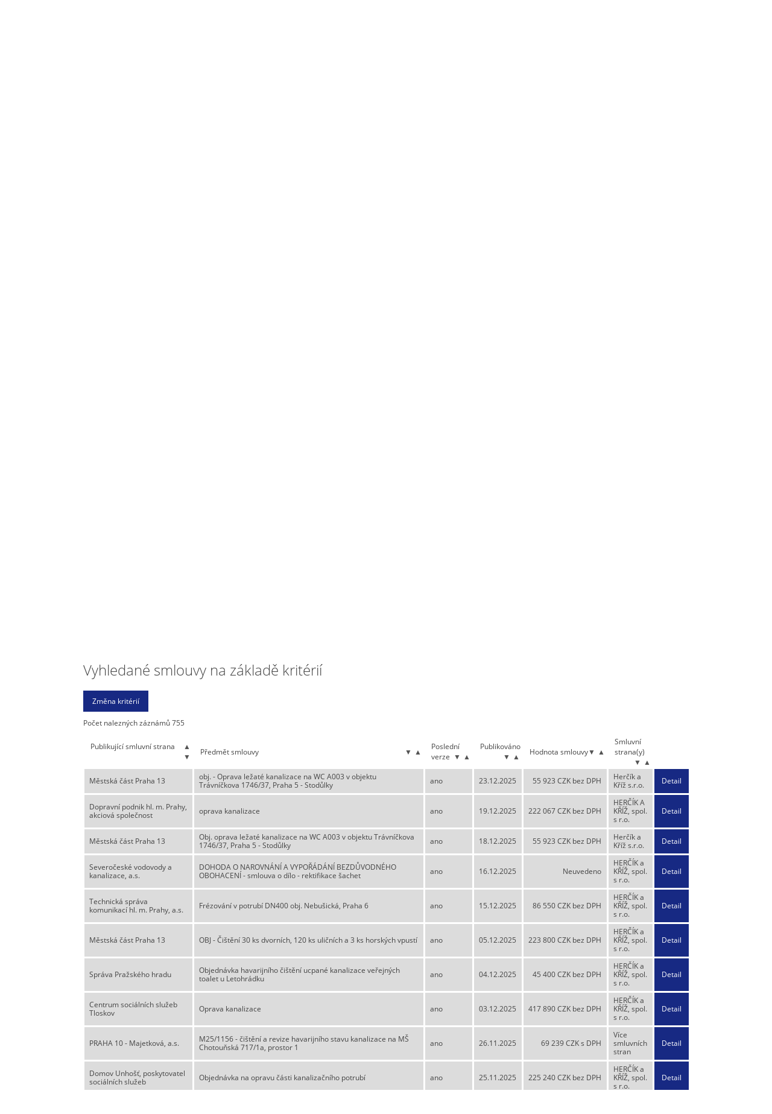

--- FILE ---
content_type: text/html; charset=utf-8
request_url: https://smlouvy.gov.cz/vyhledavani?party_idnum=49356607
body_size: 5587
content:
<!DOCTYPE html>
<html lang="cs">
<head>
  <meta charset="utf-8">
  <meta http-equiv="X-UA-Compatible" content="IE=edge" />
  <meta name="viewport" content="width=device-width, initial-scale=1.0">
  <meta name="description" content="Registr smluv">
  <meta name="keywords" content="Registr smluv,Veřejná smlouva,Zveřejněná smlouva,Veřejné smlouvy,Portál smluv,Zákon 340/2015,e-government smlouvy">
  <title>Podrobné vyhledávání | Registr smluv</title>
  <link rel="stylesheet" type="text/css" href="/css/normalize.css">
  <link rel="stylesheet" type="text/css" href="/css/grid.css">
  <link rel="stylesheet" type="text/css" href="/css/style.css">
  <script src="/js/webfont.js"></script>
  <script type="text/javascript" src="/js/modernizr.js"></script>
<link rel="stylesheet" type="text/css" href="/css/jquery-ui.min.css">
<link rel="stylesheet" type="text/css" href="/css/jquery-ui.structure.min.css">
<link rel="stylesheet" type="text/css" href="/css/jquery-ui.theme.min.css"><link rel="stylesheet" type="text/css" href="/css/overlay.css">
</head>
<body>
  <div class="header">
    <div class="container">
      <h1 class="page-header"><a href="/">Registr smluv</a></h1>

      <div class="menu">
      	<nav id="nav" role="navigation">
            <a href="#nav" id="toggle" title="Zobrazit navigaci">&nbsp;</a>
            <a href="#" id="" title="Skrýt navigaci">&nbsp;</a>
            <ul class="clearfix toggle">
                    <li><a href="/" role="menuitem">Úvod</a></li>
                    <li>
                      <a href="/stranka/jak-publikovat" aria-haspopup="true"><span>Jak publikovat</span></a>
                      <ul>
                          <li><a href="/stranka/metodika">Metodika</a></li>
                          <li><a href="/stranka/co-delam-spatne">Co dělám špatně?</a></li>
                          <li><a href="/stranka/publikacni-formulare">Publikační formuláře</a></li>
                          <li><a href="/stranka/popis-aplikacniho-rozhrani-isrs">Aplikační rozhraní ISRS</a></li>
                          <li><a href="/stranka/testovaci-prostredi">Testovací prostředí</a></li>
                          <li><a href="/stranka/anonymizace-dokumentu">Anonymizace dokumentů</a></li>
                      </ul>
                    </li>
                    <li><a href="/vyhledavani" role="menuitem" class="active">Podrobné vyhledávání</a></li>
                    <li>
                      <a href="/stranka/caste-dotazy" aria-haspopup="true"><span>Časté dotazy</span></a>
                      <ul>
                          <li><a href="/stranka/pravni-ramec">Právní rámec</a></li>
                          <li><a href="/stranka/technicke-reseni">Technické řešení</a></li>
                          <li><a href="/stranka/otevrena-data">Otevřená data</a></li>
                          <li><a href="/stranka/popis-nasazenych-uprav">Popis nasazených úprav</a></li>
                      </ul>
                    </li>
            </ul>
      	</nav>

        <div class="menu-search">
          <div class="w-form">
            <form class="w-clearfix" role="search" method="get" action="/vyhledavani">
              <label for="search">Vyhledat</label>
              <input id="search" type="text" placeholder="Zadejte hledaný text" name="q" class="w-input search-box" alt="Zadejte hledaný text" value="">
              <input type="submit" value="vyhledat" data-wait="Prosím čekejte..." class="w-button search-button" alt="Vyhledat">
            </form>
          </div>
        </div>
      </div>

    </div>
  </div>
<section class="w-section content" role="main">
  <div class="container ajax-overlay">
    <div class="w-row detailed-search">
      <h2 class="top">Podrobné vyhledávání</h2>
      <form action="/vyhledavani" method="get" id="frm-detailedSearchForm">
        <div class="w-col w-col-4">
          <fieldset>
            <div class="boxed">
              <label for="frm-detailedSearchForm-publication_date-from">Datum zveřejnění (od - do)</label>
              <div class="half"><input type="text" name="publication_date[from]" class="date" placeholder="od" alt="od" tabindex="1" id="frm-detailedSearchForm-publication_date-from" data-nette-rules='[{"op":":filled","rules":[{"op":":pattern","msg":"Nevalidní formát data (dd.mm.rrrr)","arg":"\\d{1,2}\\.\\d{1,2}.\\d{4}"}],"control":"publication_date[from]"}]'></div>
              <div class="space">-</div><label class="hidden" for="frm-detailedSearchForm-publication_date-to">do</label>
              <div class="half"><input type="text" name="publication_date[to]" class="date" placeholder="do" alt="do" tabindex="2" id="frm-detailedSearchForm-publication_date-to" data-nette-rules='[{"op":":filled","rules":[{"op":":pattern","msg":"Nevalidní formát data (dd.mm.rrrr)","arg":"\\d{1,2}\\.\\d{1,2}.\\d{4}"}],"control":"publication_date[to]"}]'></div>
            </div>
            <label class="not-required" for="frm-detailedSearchForm-subject_name">Název publikujícího subjektu</label>
            <input type="text" name="subject_name" class="autocomplete" tabindex="5" id="frm-detailedSearchForm-subject_name">
            <label for="frm-detailedSearchForm-subject_box">Dat. schránka publikujícího subjektu</label>
            <input type="text" name="subject_box" class="autocomplete" tabindex="8" id="frm-detailedSearchForm-subject_box" data-nette-rules='[{"op":":filled","rules":[{"op":":length","msg":"Zadejte 7 znakový kód schránky","arg":7}],"control":"subject_box"}]'>
            <label class="not-required" for="frm-detailedSearchForm-subject_idnum">IČO publikujícího subjektu</label>
            <input type="text" name="subject_idnum" class="autocomplete" tabindex="12" id="frm-detailedSearchForm-subject_idnum">
            <label class="not-required" for="frm-detailedSearchForm-subject_address">Adresa publikujícího subjektu</label>
            <input type="text" name="subject_address" class="autocomplete" tabindex="15" id="frm-detailedSearchForm-subject_address">
            <div class="boxed">
              <label class="not-required" for="frm-detailedSearchForm-value_foreign-from">Hodnota v cizí měně (od - do)</label>
              <div class="half"><input type="text" name="value_foreign[from]" placeholder="od" alt="od" tabindex="18" id="frm-detailedSearchForm-value_foreign-from" data-nette-rules='[{"op":":filled","rules":[{"op":":float","msg":"Prosím, zadejte číslo."}],"control":"value_foreign[from]"}]'></div>
              <div class="space">-</div><label class="hidden" for="frm-detailedSearchForm-value_foreign-to">Do</label>
              <div class="half"><input type="text" name="value_foreign[to]" placeholder="do" alt="do" tabindex="19" id="frm-detailedSearchForm-value_foreign-to" data-nette-rules='[{"op":":filled","rules":[{"op":":float","msg":"Prosím, zadejte číslo."}],"control":"value_foreign[to]"}]'></div>
            </div>
            <label class="not-required" for="frm-detailedSearchForm-foreign_currency">Označení měny</label>
            <input type="text" name="foreign_currency" tabindex="24" id="frm-detailedSearchForm-foreign_currency">
            <label class="not-required" for="frm-detailedSearchForm-contract_reference_number">Evidenční číslo zakázky z VVZ</label>
            <input type="text" name="contract_reference_number" class="autocomplete" id="frm-detailedSearchForm-contract_reference_number">
          </fieldset>
        </div>

        <div class="w-col w-col-4">
          <fieldset>
              <label for="frm-detailedSearchForm-contract_id">ID smlouvy</label>
              <input type="text" name="contract_id" tabindex="3" id="frm-detailedSearchForm-contract_id" data-nette-rules='[{"op":":filled","rules":[{"op":":integer","msg":"Prosím, zadejte celé číslo."}],"control":"contract_id"}]'>
            <label for="frm-detailedSearchForm-party_name">Název smluvní strany</label>
            <input type="text" name="party_name" class="autocomplete" tabindex="6" id="frm-detailedSearchForm-party_name">
            <label class="not-required" for="frm-detailedSearchForm-party_box">Dat. schránka smluvní strany</label>
            <input type="text" name="party_box" class="autocomplete" tabindex="9" id="frm-detailedSearchForm-party_box" data-nette-rules='[{"op":":filled","rules":[{"op":":length","msg":"Zadejte 7 znakový kód schránky","arg":7}],"control":"party_box"}]'>
            <label class="not-required" for="frm-detailedSearchForm-party_idnum">IČO smluvní strany</label>
            <input type="text" name="party_idnum" class="autocomplete" tabindex="13" id="frm-detailedSearchForm-party_idnum" value="49356607">
            <label class="not-required" for="frm-detailedSearchForm-party_address">Adresa smluvní strany</label>
            <input type="text" name="party_address" class="autocomplete" tabindex="16" id="frm-detailedSearchForm-party_address">
            <div class="boxed">
              <label class="not-required" for="frm-detailedSearchForm-value_no_vat-from">Hodnota bez DPH v CZK (od - do)</label>
              <div class="half"><input type="text" name="value_no_vat[from]" placeholder="od" alt="od" tabindex="20" id="frm-detailedSearchForm-value_no_vat-from" data-nette-rules='[{"op":":filled","rules":[{"op":":float","msg":"Prosím, zadejte číslo."}],"control":"value_no_vat[from]"}]'></div>
              <div class="space">-</div><label class="hidden" for="frm-detailedSearchForm-value_no_vat-to">Do</label>
              <div class="half"><input type="text" name="value_no_vat[to]" placeholder="do" alt="do" tabindex="21" id="frm-detailedSearchForm-value_no_vat-to" data-nette-rules='[{"op":":filled","rules":[{"op":":float","msg":"Prosím, zadejte číslo."}],"control":"value_no_vat[to]"}]'></div>
            </div>
            <label class="file-warning" for="frm-detailedSearchForm-file_text">Text ve smlouvě</label>
            <input type="text" name="file_text" tabindex="25" id="frm-detailedSearchForm-file_text">
          </fieldset>
        </div>

        <div class="w-col w-col-4">
          <fieldset>
              <label for="frm-detailedSearchForm-version_id">ID verze</label>
              <input type="text" name="version_id" tabindex="4" id="frm-detailedSearchForm-version_id" data-nette-rules='[{"op":":filled","rules":[{"op":":integer","msg":"Prosím, zadejte celé číslo."}],"control":"version_id"}]'>
            <label class="not-required" for="frm-detailedSearchForm-contr_num">Číslo smlouvy / č.j.</label>
            <input type="text" name="contr_num" class="autocomplete" tabindex="7" id="frm-detailedSearchForm-contr_num">
            <div class="boxed">
              <label for="frm-detailedSearchForm-sign_date-from">Datum uzavření smlouvy (od - do)</label>
              <div class="half"><input type="text" name="sign_date[from]" class="date" placeholder="od" alt="od" tabindex="10" id="frm-detailedSearchForm-sign_date-from" data-nette-rules='[{"op":":filled","rules":[{"op":":pattern","msg":"Nevalidní formát data (dd.mm.rrrr)","arg":"\\d{1,2}\\.\\d{1,2}.\\d{4}"}],"control":"sign_date[from]"}]'></div>
              <div class="space">-</div><label class="hidden" for="frm-detailedSearchForm-sign_date-to">do</label>
              <div class="half"><input type="text" name="sign_date[to]" class="date" placeholder="do" alt="do" tabindex="11" id="frm-detailedSearchForm-sign_date-to" data-nette-rules='[{"op":":filled","rules":[{"op":":pattern","msg":"Nevalidní formát data (dd.mm.rrrr)","arg":"\\d{1,2}\\.\\d{1,2}.\\d{4}"}],"control":"sign_date[to]"}]'></div>
            </div>
            <label for="frm-detailedSearchForm-contract_descr">Předmět smlouvy</label>
            <input type="text" name="contract_descr" class="autocomplete" tabindex="14" id="frm-detailedSearchForm-contract_descr">
            <label class="not-required" for="frm-detailedSearchForm-sign_person_name">Podepisující osoba</label>
            <input type="text" name="sign_person_name" class="autocomplete" tabindex="17" id="frm-detailedSearchForm-sign_person_name">
            <div class="boxed">
              <label class="not-required" for="frm-detailedSearchForm-value_vat-from">Hodnota vč. DPH v CZK (od - do)</label>
              <div class="half"><input type="text" name="value_vat[from]" placeholder="od" alt="od" tabindex="22" id="frm-detailedSearchForm-value_vat-from" data-nette-rules='[{"op":":filled","rules":[{"op":":float","msg":"Prosím, zadejte číslo."}],"control":"value_vat[from]"}]'></div>
              <div class="space">-</div><label class="hidden" for="frm-detailedSearchForm-value_vat-to">Do</label>
              <div class="half"><input type="text" name="value_vat[to]" placeholder="do" alt="do" tabindex="23" id="frm-detailedSearchForm-value_vat-to" data-nette-rules='[{"op":":filled","rules":[{"op":":float","msg":"Prosím, zadejte číslo."}],"control":"value_vat[to]"}]'></div>
            </div>
            <label for="frm-detailedSearchForm-search_type">Rozsah vyhledávání</label>
            <select name="search_type" tabindex="26" id="frm-detailedSearchForm-search_type" required data-nette-rules='[{"op":":filled","msg":"Pole je povinné."}]'><option value="0" selected>jen poslední verze</option><option value="1">všechny verze</option></select>
          </fieldset>
        </div>
        <div class="clear"></div>
        <div class="buttons">
          <input type="submit" name="search" class="w-button btn ajax" tabindex="27" value="Vyhledat">
          <input type="submit" name="export" class="w-button btn" tabindex="28" value="Exportovat do XLSX">
        </div>
      <input type="hidden" name="do" value="detailedSearchForm-submit"></form>


      <p><sup>1)</sup> Vyhledávání podle označeného pole nemusí poskytnout úplné výsledky, protože jeho vyplnění není při zveřejňování smlouvy povinné.</p>
      <p><sup>2)</sup> Přiložené dokumenty, které byly zveřejněny bez textové vrstvy, nebudou prohledány.</p>

      <div class="w-row top-news">
        <h2 class="results">Vyhledané smlouvy na základě kritérií</h2>
        <p><input type="button" value="Změna kritérií" class="w-button btn" id="scroll-top" /></p>
<div id="snippet-searchResultList-list">
    <p class="list-total">Počet nalezných záznámů 755</p>
<table class="searchResultList">
    <thead class="theader">
        <tr>
            <th>
                Publikující smluvní strana
                        <a href="/vyhledavani?searchResultList-orderByColumn=subject_name&amp;searchResultList-orderDir=a&amp;do=searchResultList-setOrdering&amp;contract_id=&amp;version_id=&amp;publication_date[from]=&amp;publication_date[to]=&amp;subject_box=&amp;subject_name=&amp;subject_idnum=&amp;subject_address=&amp;party_box=&amp;party_name=&amp;party_idnum=49356607&amp;party_address=&amp;contr_num=&amp;contract_reference_number=&amp;sign_date[from]=&amp;sign_date[to]=&amp;contract_descr=&amp;sign_person_name=&amp;value_no_vat[from]=&amp;value_no_vat[to]=&amp;value_vat[from]=&amp;value_vat[to]=&amp;value_foreign[from]=&amp;value_foreign[to]=&amp;foreign_currency=&amp;file_text=&amp;search_type=0" class="sort-icon" title="Seřadit vzestupně">&#9650;</a>
                        <a href="/vyhledavani?searchResultList-orderByColumn=subject_name&amp;searchResultList-orderDir=d&amp;do=searchResultList-setOrdering&amp;contract_id=&amp;version_id=&amp;publication_date[from]=&amp;publication_date[to]=&amp;subject_box=&amp;subject_name=&amp;subject_idnum=&amp;subject_address=&amp;party_box=&amp;party_name=&amp;party_idnum=49356607&amp;party_address=&amp;contr_num=&amp;contract_reference_number=&amp;sign_date[from]=&amp;sign_date[to]=&amp;contract_descr=&amp;sign_person_name=&amp;value_no_vat[from]=&amp;value_no_vat[to]=&amp;value_vat[from]=&amp;value_vat[to]=&amp;value_foreign[from]=&amp;value_foreign[to]=&amp;foreign_currency=&amp;file_text=&amp;search_type=0" class="sort-icon" title="Seřadit sestupně">&#9660;</a>
            </th>
            <th>
                Předmět smlouvy
                        <a href="/vyhledavani?searchResultList-orderByColumn=contract_descr&amp;searchResultList-orderDir=a&amp;do=searchResultList-setOrdering&amp;contract_id=&amp;version_id=&amp;publication_date[from]=&amp;publication_date[to]=&amp;subject_box=&amp;subject_name=&amp;subject_idnum=&amp;subject_address=&amp;party_box=&amp;party_name=&amp;party_idnum=49356607&amp;party_address=&amp;contr_num=&amp;contract_reference_number=&amp;sign_date[from]=&amp;sign_date[to]=&amp;contract_descr=&amp;sign_person_name=&amp;value_no_vat[from]=&amp;value_no_vat[to]=&amp;value_vat[from]=&amp;value_vat[to]=&amp;value_foreign[from]=&amp;value_foreign[to]=&amp;foreign_currency=&amp;file_text=&amp;search_type=0" class="sort-icon" title="Seřadit vzestupně">&#9650;</a>
                        <a href="/vyhledavani?searchResultList-orderByColumn=contract_descr&amp;searchResultList-orderDir=d&amp;do=searchResultList-setOrdering&amp;contract_id=&amp;version_id=&amp;publication_date[from]=&amp;publication_date[to]=&amp;subject_box=&amp;subject_name=&amp;subject_idnum=&amp;subject_address=&amp;party_box=&amp;party_name=&amp;party_idnum=49356607&amp;party_address=&amp;contr_num=&amp;contract_reference_number=&amp;sign_date[from]=&amp;sign_date[to]=&amp;contract_descr=&amp;sign_person_name=&amp;value_no_vat[from]=&amp;value_no_vat[to]=&amp;value_vat[from]=&amp;value_vat[to]=&amp;value_foreign[from]=&amp;value_foreign[to]=&amp;foreign_currency=&amp;file_text=&amp;search_type=0" class="sort-icon" title="Seřadit sestupně">&#9660;</a>
            </th>
            <th>
                Poslední verze
                        <a href="/vyhledavani?searchResultList-orderByColumn=last_version_flag&amp;searchResultList-orderDir=a&amp;do=searchResultList-setOrdering&amp;contract_id=&amp;version_id=&amp;publication_date[from]=&amp;publication_date[to]=&amp;subject_box=&amp;subject_name=&amp;subject_idnum=&amp;subject_address=&amp;party_box=&amp;party_name=&amp;party_idnum=49356607&amp;party_address=&amp;contr_num=&amp;contract_reference_number=&amp;sign_date[from]=&amp;sign_date[to]=&amp;contract_descr=&amp;sign_person_name=&amp;value_no_vat[from]=&amp;value_no_vat[to]=&amp;value_vat[from]=&amp;value_vat[to]=&amp;value_foreign[from]=&amp;value_foreign[to]=&amp;foreign_currency=&amp;file_text=&amp;search_type=0" class="sort-icon" title="Seřadit vzestupně">&#9650;</a>
                        <a href="/vyhledavani?searchResultList-orderByColumn=last_version_flag&amp;searchResultList-orderDir=d&amp;do=searchResultList-setOrdering&amp;contract_id=&amp;version_id=&amp;publication_date[from]=&amp;publication_date[to]=&amp;subject_box=&amp;subject_name=&amp;subject_idnum=&amp;subject_address=&amp;party_box=&amp;party_name=&amp;party_idnum=49356607&amp;party_address=&amp;contr_num=&amp;contract_reference_number=&amp;sign_date[from]=&amp;sign_date[to]=&amp;contract_descr=&amp;sign_person_name=&amp;value_no_vat[from]=&amp;value_no_vat[to]=&amp;value_vat[from]=&amp;value_vat[to]=&amp;value_foreign[from]=&amp;value_foreign[to]=&amp;foreign_currency=&amp;file_text=&amp;search_type=0" class="sort-icon" title="Seřadit sestupně">&#9660;</a>
            </th>
            <th>
                Publikováno
                        <a href="/vyhledavani?searchResultList-orderByColumn=publication_date&amp;searchResultList-orderDir=a&amp;do=searchResultList-setOrdering&amp;contract_id=&amp;version_id=&amp;publication_date[from]=&amp;publication_date[to]=&amp;subject_box=&amp;subject_name=&amp;subject_idnum=&amp;subject_address=&amp;party_box=&amp;party_name=&amp;party_idnum=49356607&amp;party_address=&amp;contr_num=&amp;contract_reference_number=&amp;sign_date[from]=&amp;sign_date[to]=&amp;contract_descr=&amp;sign_person_name=&amp;value_no_vat[from]=&amp;value_no_vat[to]=&amp;value_vat[from]=&amp;value_vat[to]=&amp;value_foreign[from]=&amp;value_foreign[to]=&amp;foreign_currency=&amp;file_text=&amp;search_type=0" class="sort-icon" title="Seřadit vzestupně">&#9650;</a>
                        <a class="sort-icon" title="Seřazeno sestupně">&#9660;</a>
            </th>
            <th>
                Hodnota smlouvy
                        <a href="/vyhledavani?searchResultList-orderByColumn=value_no_vat&amp;searchResultList-orderDir=a&amp;do=searchResultList-setOrdering&amp;contract_id=&amp;version_id=&amp;publication_date[from]=&amp;publication_date[to]=&amp;subject_box=&amp;subject_name=&amp;subject_idnum=&amp;subject_address=&amp;party_box=&amp;party_name=&amp;party_idnum=49356607&amp;party_address=&amp;contr_num=&amp;contract_reference_number=&amp;sign_date[from]=&amp;sign_date[to]=&amp;contract_descr=&amp;sign_person_name=&amp;value_no_vat[from]=&amp;value_no_vat[to]=&amp;value_vat[from]=&amp;value_vat[to]=&amp;value_foreign[from]=&amp;value_foreign[to]=&amp;foreign_currency=&amp;file_text=&amp;search_type=0" class="sort-icon" title="Seřadit vzestupně">&#9650;</a>
                        <a href="/vyhledavani?searchResultList-orderByColumn=value_no_vat&amp;searchResultList-orderDir=d&amp;do=searchResultList-setOrdering&amp;contract_id=&amp;version_id=&amp;publication_date[from]=&amp;publication_date[to]=&amp;subject_box=&amp;subject_name=&amp;subject_idnum=&amp;subject_address=&amp;party_box=&amp;party_name=&amp;party_idnum=49356607&amp;party_address=&amp;contr_num=&amp;contract_reference_number=&amp;sign_date[from]=&amp;sign_date[to]=&amp;contract_descr=&amp;sign_person_name=&amp;value_no_vat[from]=&amp;value_no_vat[to]=&amp;value_vat[from]=&amp;value_vat[to]=&amp;value_foreign[from]=&amp;value_foreign[to]=&amp;foreign_currency=&amp;file_text=&amp;search_type=0" class="sort-icon" title="Seřadit sestupně">&#9660;</a>
            </th>
            <th>
                Smluvní strana(y)
                        <a href="/vyhledavani?searchResultList-orderByColumn=parties&amp;searchResultList-orderDir=a&amp;do=searchResultList-setOrdering&amp;contract_id=&amp;version_id=&amp;publication_date[from]=&amp;publication_date[to]=&amp;subject_box=&amp;subject_name=&amp;subject_idnum=&amp;subject_address=&amp;party_box=&amp;party_name=&amp;party_idnum=49356607&amp;party_address=&amp;contr_num=&amp;contract_reference_number=&amp;sign_date[from]=&amp;sign_date[to]=&amp;contract_descr=&amp;sign_person_name=&amp;value_no_vat[from]=&amp;value_no_vat[to]=&amp;value_vat[from]=&amp;value_vat[to]=&amp;value_foreign[from]=&amp;value_foreign[to]=&amp;foreign_currency=&amp;file_text=&amp;search_type=0" class="sort-icon" title="Seřadit vzestupně">&#9650;</a>
                        <a href="/vyhledavani?searchResultList-orderByColumn=parties&amp;searchResultList-orderDir=d&amp;do=searchResultList-setOrdering&amp;contract_id=&amp;version_id=&amp;publication_date[from]=&amp;publication_date[to]=&amp;subject_box=&amp;subject_name=&amp;subject_idnum=&amp;subject_address=&amp;party_box=&amp;party_name=&amp;party_idnum=49356607&amp;party_address=&amp;contr_num=&amp;contract_reference_number=&amp;sign_date[from]=&amp;sign_date[to]=&amp;contract_descr=&amp;sign_person_name=&amp;value_no_vat[from]=&amp;value_no_vat[to]=&amp;value_vat[from]=&amp;value_vat[to]=&amp;value_foreign[from]=&amp;value_foreign[to]=&amp;foreign_currency=&amp;file_text=&amp;search_type=0" class="sort-icon" title="Seřadit sestupně">&#9660;</a>
            </th>
            <th class="no-sort">
                
            </th>
        </tr>
    </thead>
    <tbody class="list">
        <tr>
            <td class="1">
                Městská část Praha 13
            </td>
            <td class="2">
                obj. - Oprava ležaté kanalizace na WC A003 v objektu Trávníčkova 1746/37, Praha 5 - Stodůlky
            </td>
            <td class="3">
                ano
            </td>
            <td class="4">
                23.12.2025
            </td>
            <td class="number nobr 5">
                55 923 CZK bez DPH
            </td>
            <td class="6">
                Herčík a Kříž s.r.o.
            </td>
            <td class="btn no-sort">
                <a href="/smlouva/36198325?backlink=0z9v5" class="btn">Detail</a>
            </td>
        </tr>
        <tr>
            <td class="1">
                Dopravní podnik hl. m. Prahy, akciová společnost
            </td>
            <td class="2">
                oprava kanalizace
            </td>
            <td class="3">
                ano
            </td>
            <td class="4">
                19.12.2025
            </td>
            <td class="number nobr 5">
                222 067 CZK bez DPH
            </td>
            <td class="6">
                HERČÍK A KŘÍŽ, spol. s r.o.
            </td>
            <td class="btn no-sort">
                <a href="/smlouva/36143105?backlink=0z9v5" class="btn">Detail</a>
            </td>
        </tr>
        <tr>
            <td class="1">
                Městská část Praha 13
            </td>
            <td class="2">
                Obj. oprava ležaté kanalizace na WC A003 v objektu Trávníčkova 1746/37, Praha 5 - Stodůlky
            </td>
            <td class="3">
                ano
            </td>
            <td class="4">
                18.12.2025
            </td>
            <td class="number nobr 5">
                55 923 CZK bez DPH
            </td>
            <td class="6">
                Herčík a Kříž s.r.o.
            </td>
            <td class="btn no-sort">
                <a href="/smlouva/36117285?backlink=0z9v5" class="btn">Detail</a>
            </td>
        </tr>
        <tr>
            <td class="1">
                Severočeské vodovody a kanalizace, a.s.
            </td>
            <td class="2">
                DOHODA O NAROVNÁNÍ A VYPOŘÁDÁNÍ BEZDŮVODNÉHO OBOHACENÍ - smlouva o dílo - rektifikace šachet
            </td>
            <td class="3">
                ano
            </td>
            <td class="4">
                16.12.2025
            </td>
            <td class="number nobr 5">
                Neuvedeno
            </td>
            <td class="6">
                HERČÍK a KŘÍŽ, spol. s r.o.
            </td>
            <td class="btn no-sort">
                <a href="/smlouva/36074157?backlink=0z9v5" class="btn">Detail</a>
            </td>
        </tr>
        <tr>
            <td class="1">
                Technická správa komunikací hl. m. Prahy, a.s.
            </td>
            <td class="2">
                Frézování v potrubí DN400 obj. Nebušická, Praha 6
            </td>
            <td class="3">
                ano
            </td>
            <td class="4">
                15.12.2025
            </td>
            <td class="number nobr 5">
                86 550 CZK bez DPH
            </td>
            <td class="6">
                HERČÍK a KŘÍŽ, spol. s r.o.
            </td>
            <td class="btn no-sort">
                <a href="/smlouva/36049977?backlink=0z9v5" class="btn">Detail</a>
            </td>
        </tr>
        <tr>
            <td class="1">
                Městská část Praha 13
            </td>
            <td class="2">
                OBJ - Čištění 30 ks dvorních, 120 ks uličních a 3 ks horských vpustí
            </td>
            <td class="3">
                ano
            </td>
            <td class="4">
                05.12.2025
            </td>
            <td class="number nobr 5">
                223 800 CZK bez DPH
            </td>
            <td class="6">
                HERČÍK a KŘÍŽ, spol. s r.o.
            </td>
            <td class="btn no-sort">
                <a href="/smlouva/35909121?backlink=0z9v5" class="btn">Detail</a>
            </td>
        </tr>
        <tr>
            <td class="1">
                Správa Pražského hradu
            </td>
            <td class="2">
                Objednávka havarijního čištění ucpané kanalizace veřejných toalet u Letohrádku
            </td>
            <td class="3">
                ano
            </td>
            <td class="4">
                04.12.2025
            </td>
            <td class="number nobr 5">
                45 400 CZK bez DPH
            </td>
            <td class="6">
                HERČÍK a KŘÍŽ, spol. s r.o.
            </td>
            <td class="btn no-sort">
                <a href="/smlouva/35895329?backlink=0z9v5" class="btn">Detail</a>
            </td>
        </tr>
        <tr>
            <td class="1">
                Centrum sociálních služeb Tloskov
            </td>
            <td class="2">
                Oprava kanalizace
            </td>
            <td class="3">
                ano
            </td>
            <td class="4">
                03.12.2025
            </td>
            <td class="number nobr 5">
                417 890 CZK bez DPH
            </td>
            <td class="6">
                HERČÍK a KŘÍŽ, spol. s r.o.
            </td>
            <td class="btn no-sort">
                <a href="/smlouva/35866665?backlink=0z9v5" class="btn">Detail</a>
            </td>
        </tr>
        <tr>
            <td class="1">
                PRAHA 10 - Majetková, a.s.
            </td>
            <td class="2">
                M25/1156 - čištění a revize havarijního stavu kanalizace na MŠ Chotouňská 717/1a, prostor 1
            </td>
            <td class="3">
                ano
            </td>
            <td class="4">
                26.11.2025
            </td>
            <td class="number nobr 5">
                69 239 CZK s DPH
            </td>
            <td class="6">
                Více smluvních stran
            </td>
            <td class="btn no-sort">
                <a href="/smlouva/35777773?backlink=0z9v5" class="btn">Detail</a>
            </td>
        </tr>
        <tr>
            <td class="1">
                Domov Unhošť, poskytovatel sociálních služeb
            </td>
            <td class="2">
                Objednávka na opravu části kanalizačního potrubí 
            </td>
            <td class="3">
                ano
            </td>
            <td class="4">
                25.11.2025
            </td>
            <td class="number nobr 5">
                225 240 CZK bez DPH
            </td>
            <td class="6">
                HERČÍK a KŘÍŽ, spol. s r.o.
            </td>
            <td class="btn no-sort">
                <a href="/smlouva/35738533?backlink=0z9v5" class="btn">Detail</a>
            </td>
        </tr>
    </tbody>
</table>

<ul class="pagination">
  <li class="arrow"><a href="/vyhledavani?searchResultList-offset=0&amp;do=searchResultList-setOffset&amp;contract_id=&amp;version_id=&amp;publication_date[from]=&amp;publication_date[to]=&amp;subject_box=&amp;subject_name=&amp;subject_idnum=&amp;subject_address=&amp;party_box=&amp;party_name=&amp;party_idnum=49356607&amp;party_address=&amp;contr_num=&amp;contract_reference_number=&amp;sign_date[from]=&amp;sign_date[to]=&amp;contract_descr=&amp;sign_person_name=&amp;value_no_vat[from]=&amp;value_no_vat[to]=&amp;value_vat[from]=&amp;value_vat[to]=&amp;value_foreign[from]=&amp;value_foreign[to]=&amp;foreign_currency=&amp;file_text=&amp;search_type=0" title="Řazení od začátku" class="ajax">Na začátek</a></li>
  <li class="arrow"><a href="/vyhledavani?searchResultList-offset=0&amp;do=searchResultList-setOffset&amp;contract_id=&amp;version_id=&amp;publication_date[from]=&amp;publication_date[to]=&amp;subject_box=&amp;subject_name=&amp;subject_idnum=&amp;subject_address=&amp;party_box=&amp;party_name=&amp;party_idnum=49356607&amp;party_address=&amp;contr_num=&amp;contract_reference_number=&amp;sign_date[from]=&amp;sign_date[to]=&amp;contract_descr=&amp;sign_person_name=&amp;value_no_vat[from]=&amp;value_no_vat[to]=&amp;value_vat[from]=&amp;value_vat[to]=&amp;value_foreign[from]=&amp;value_foreign[to]=&amp;foreign_currency=&amp;file_text=&amp;search_type=0" title="Předchozí stránka" class="ajax prev-next">&#10094; Předchozí</a></li>
        <li><a title="Stránka č. 1" class="active">1</a></li>
    <li>...</li>
    <li class="arrow"><a href="/vyhledavani?searchResultList-offset=10&amp;do=searchResultList-setOffset&amp;contract_id=&amp;version_id=&amp;publication_date[from]=&amp;publication_date[to]=&amp;subject_box=&amp;subject_name=&amp;subject_idnum=&amp;subject_address=&amp;party_box=&amp;party_name=&amp;party_idnum=49356607&amp;party_address=&amp;contr_num=&amp;contract_reference_number=&amp;sign_date[from]=&amp;sign_date[to]=&amp;contract_descr=&amp;sign_person_name=&amp;value_no_vat[from]=&amp;value_no_vat[to]=&amp;value_vat[from]=&amp;value_vat[to]=&amp;value_foreign[from]=&amp;value_foreign[to]=&amp;foreign_currency=&amp;file_text=&amp;search_type=0" title="Následující stránka" class="ajax prev-next">Následující &#10095;</a></li>
  <li class="separator"></li>
      <li><a title="10 záznamů na stránku" class="active">10</a></li>
      <li><a href="/vyhledavani?searchResultList-limit=50&amp;do=searchResultList-setLimit&amp;contract_id=&amp;version_id=&amp;publication_date[from]=&amp;publication_date[to]=&amp;subject_box=&amp;subject_name=&amp;subject_idnum=&amp;subject_address=&amp;party_box=&amp;party_name=&amp;party_idnum=49356607&amp;party_address=&amp;contr_num=&amp;contract_reference_number=&amp;sign_date[from]=&amp;sign_date[to]=&amp;contract_descr=&amp;sign_person_name=&amp;value_no_vat[from]=&amp;value_no_vat[to]=&amp;value_vat[from]=&amp;value_vat[to]=&amp;value_foreign[from]=&amp;value_foreign[to]=&amp;foreign_currency=&amp;file_text=&amp;search_type=0" title="50 záznamů na stránku" class="ajax">50</a></li>
      <li><a href="/vyhledavani?searchResultList-limit=100&amp;do=searchResultList-setLimit&amp;contract_id=&amp;version_id=&amp;publication_date[from]=&amp;publication_date[to]=&amp;subject_box=&amp;subject_name=&amp;subject_idnum=&amp;subject_address=&amp;party_box=&amp;party_name=&amp;party_idnum=49356607&amp;party_address=&amp;contr_num=&amp;contract_reference_number=&amp;sign_date[from]=&amp;sign_date[to]=&amp;contract_descr=&amp;sign_person_name=&amp;value_no_vat[from]=&amp;value_no_vat[to]=&amp;value_vat[from]=&amp;value_vat[to]=&amp;value_foreign[from]=&amp;value_foreign[to]=&amp;foreign_currency=&amp;file_text=&amp;search_type=0" title="100 záznamů na stránku" class="ajax">100</a></li>
      <li><a href="/vyhledavani?searchResultList-limit=500&amp;do=searchResultList-setLimit&amp;contract_id=&amp;version_id=&amp;publication_date[from]=&amp;publication_date[to]=&amp;subject_box=&amp;subject_name=&amp;subject_idnum=&amp;subject_address=&amp;party_box=&amp;party_name=&amp;party_idnum=49356607&amp;party_address=&amp;contr_num=&amp;contract_reference_number=&amp;sign_date[from]=&amp;sign_date[to]=&amp;contract_descr=&amp;sign_person_name=&amp;value_no_vat[from]=&amp;value_no_vat[to]=&amp;value_vat[from]=&amp;value_vat[to]=&amp;value_foreign[from]=&amp;value_foreign[to]=&amp;foreign_currency=&amp;file_text=&amp;search_type=0" title="500 záznamů na stránku" class="ajax">500</a></li>
</ul>
</div>      </div>
    </div>
  </div>
</section>
  <footer class="w-section footer" role="contentinfo" id="footer">
    <div class="w-clearfix container">
      <div class="links">
        <ul>
              <li><a href="/stranka/zpracovani-cookies">Zpracování cookies</a></li>
              <li><a href="/stranka/prohlaseni-o-pristupnosti">Prohlášení o přístupnosti</a></li>
        </ul>
      </div>
      <div class="logo">
      </div>
      <div class="copyright">v1.7.0 • 2023 © Digitální a informační agentura • Informace jsou poskytovány v souladu se zákonem č. 106/1999 Sb., o svobodném přístupu k informacím.
      </div>
    </div>
  </footer>
  <script type="text/javascript" src="/js/jquery.min.js"></script>
  <script type="text/javascript" src="/js/app.js"></script>
  <script src="/js/doubletaptogo.js"></script>
  <script nonce="6ede5e9cccec4523fbc9b8130cc10fde">
    $('#toggle').click(function() {
        $('.toggle').slideToggle('fast');
        return false;
    });
  </script>
<script type="text/javascript" src="/js/jquery-ui.min.js"></script>
<script type="text/javascript" src="/js/datepicker.js"></script>
<script type="text/javascript" src="/js/live-form-validation.js"></script>
<script type="text/javascript" src="/js/nette.ajax.js"></script>
<script type="text/javascript" src="/js/overlay.js"></script>
<script type="text/javascript" nonce="6ede5e9cccec4523fbc9b8130cc10fde">
    $('input.autocomplete').each(function () {
      const $input = $(this); // uzavření aktuálního inputu
      $input.autocomplete({
        source: function (request, response) {
          const fieldName = $input.attr('name');
          $.getJSON("/vyhledavani?do=whisperer", {
            fieldName: fieldName,
            value: request.term
          }, response);
        },
        minLength: 1
      });
    });

    $('label.not-required').each(function() {
        $(this).append('<span class="right">(1)</span>');
    });
    $('label.file-warning').each(function() {
        $(this).append('<span class="right">(2)</span>');
    });
    $.nette.init();

    function scrollTop() {
        $('html, body').animate({
            scrollTop: $("h2.top").offset().top
        }, 500);
    }

    function scrollResults() {
        $('html, body').animate({
            scrollTop: $("h2.results").offset().top
        }, 500);
    }

    scrollResults();

    $.nette.ext('success', {
        success: scrollResults
    });

    $('#scroll-top').click(scrollTop);

    $(document).ready(function () {
        var _lastTh = $('table.contractListAll').find('thead.theader th:last');
        _lastTh.replaceWith('<td class="no-sort"></td>');
    });
</script>
</body>
</html>


--- FILE ---
content_type: text/css
request_url: https://smlouvy.gov.cz/css/overlay.css
body_size: 321
content:
.ajax-overlay {
	position: relative;
}

.overlay {
	display: none;
	position: fixed;
	left: 0;
	top: 0;
	width: 100%;
	height: 100%;
	background: #000000;
	opacity: 0.7;
	filter: alpha(opacity=70);
	z-index: 1000;
}

.overlay.white {
	background: #ffffff;
}

.overlay.ajaxOverlay {
	position: absolute;
	width: 100%;
	height: 100%;
	top: 0;
	left: 0;
	background: #ffffff;
	opacity: 0.8;
	filter: alpha(opacity=80);
}

.overlay.ajaxOverlay p {
	text-align: center;
	margin: 10% 0 0 0;
	font-family: 'OpenSansSemibold', Arial, sans-serif;
	font-weight: bold;
}

.overlay.block {
	display: block;
}

.modal .overlay {
	border-radius: 6px;
}

--- FILE ---
content_type: application/javascript
request_url: https://smlouvy.gov.cz/js/datepicker.js
body_size: 434
content:
$.datepicker.regional['cs'] = {
            closeText: 'Zavřít',
            prevText: 'Předchozí',
            nextText: 'Další',
            currentText: 'Dnes',
            monthNames: ['Leden','Únor','Březen','Duben','Květen','Červen', 'Červenec','Srpen','Září','Říjen','Listopad','Prosinec'],
            monthNamesShort: ['Le','Ún','Bř','Du','Kv','Čn', 'Čc','Sr','Zá','Ří','Li','Pr'],
            dayNames: ['Neděle','Pondělí','Úterý','Středa','Čtvrtek','Pátek','Sobota'],
            dayNamesShort: ['Ne','Po','Út','St','Čt','Pá','So',],
            dayNamesMin: ['Ne','Po','Út','St','Čt','Pá','So'],
            weekHeader: 'Sm',
            dateFormat: 'dd.mm.yy',
            firstDay: 1,
            isRTL: false,
            showMonthAfterYear: false,
            yearSuffix: ''};

$.datepicker.setDefaults($.datepicker.regional['cs']);

$('input.date').datepicker();


--- FILE ---
content_type: application/javascript
request_url: https://smlouvy.gov.cz/js/overlay.js
body_size: 458
content:
(function ($) {
	$.nette.ext('overlay', {
		before: function (xhr, settings) {
			if (!settings.nette || !settings.nette.el) {
				return;
			}

			var tar = $(settings.nette.el);
			var container = tar.closest('.ajax-overlay');

			if (container.length == 0) {
				return;
			}

			var otherTarget = $(container.data('overlay-el'));
			if (otherTarget.length) {
				container = otherTarget.css({'position': 'relative'});
			}

			this.overlay = $('<div class="overlay ajaxOverlay"></div>');
			this.container = container;
			this.overlay.appendTo(this.container);
			this.overlay.show();
		},
		success: function (payload) {
			if (!this.overlay) {
				return;
			}

			this.overlay.remove();
			this.overlay = null;
		},
		error: function (xhr, status) {
			if (!this.overlay) {
				return;
			}

			this.overlay.find('p').html("We're sorry, but something broke.<br>Please try again later.");

			var overlay = this.overlay;
			setTimeout(function () {
				overlay.remove();
			}, 3000);
			this.overlay = null;
		}
	}, { container: null, overlay: null });

})(jQuery);


--- FILE ---
content_type: application/javascript
request_url: https://smlouvy.gov.cz/js/modernizr.js
body_size: 2658
content:
/*! modernizr 3.6.0 (Custom Build) | MIT *
 * https://modernizr.com/download/?-video-prefixes-setclasses-shiv-teststyles !*/
!function (e, t, n) { function a() { return "function" != typeof t.createElement ? t.createElement(arguments[0]) : f ? t.createElementNS.call(t, "http://www.w3.org/2000/svg", arguments[0]) : t.createElement.apply(t, arguments) } function o() { var e = t.body; return e || (e = a(f ? "svg" : "body"), e.fake = !0), e } function r(e, n, r, i) { var s, c, l, f, u = "modernizr", p = a("div"), m = o(); if (parseInt(r, 10)) for (; r--;)l = a("div"), l.id = i ? i[r] : u + (r + 1), p.appendChild(l); return s = a("style"), s.type = "text/css", s.id = "s" + u, (m.fake ? m : p).appendChild(s), m.appendChild(p), s.styleSheet ? s.styleSheet.cssText = e : s.appendChild(t.createTextNode(e)), p.id = u, m.fake && (m.style.background = "", m.style.overflow = "hidden", f = d.style.overflow, d.style.overflow = "hidden", d.appendChild(m)), c = n(p, e), m.fake ? (m.parentNode.removeChild(m), d.style.overflow = f, d.offsetHeight) : p.parentNode.removeChild(p), !!c } function i(e) { var t = d.className, n = Modernizr._config.classPrefix || ""; if (f && (t = t.baseVal), Modernizr._config.enableJSClass) { var a = new RegExp("(^|\\s)" + n + "no-js(\\s|$)"); t = t.replace(a, "$1" + n + "js$2") } Modernizr._config.enableClasses && (t += " " + n + e.join(" " + n), f ? d.className.baseVal = t : d.className = t) } function s(e, t) { return typeof e === t } function c() { var e, t, n, a, o, r, i; for (var c in u) if (u.hasOwnProperty(c)) { if (e = [], t = u[c], t.name && (e.push(t.name.toLowerCase()), t.options && t.options.aliases && t.options.aliases.length)) for (n = 0; n < t.options.aliases.length; n++)e.push(t.options.aliases[n].toLowerCase()); for (a = s(t.fn, "function") ? t.fn() : t.fn, o = 0; o < e.length; o++)r = e[o], i = r.split("."), 1 === i.length ? Modernizr[i[0]] = a : (!Modernizr[i[0]] || Modernizr[i[0]] instanceof Boolean || (Modernizr[i[0]] = new Boolean(Modernizr[i[0]])), Modernizr[i[0]][i[1]] = a), l.push((a ? "" : "no-") + i.join("-")) } } var l = [], d = t.documentElement, f = "svg" === d.nodeName.toLowerCase(); f || !function (e, t) { function n(e, t) { var n = e.createElement("p"), a = e.getElementsByTagName("head")[0] || e.documentElement; return n.innerHTML = "x<style>" + t + "</style>", a.insertBefore(n.lastChild, a.firstChild) } function a() { var e = E.elements; return "string" == typeof e ? e.split(" ") : e } function o(e, t) { var n = E.elements; "string" != typeof n && (n = n.join(" ")), "string" != typeof e && (e = e.join(" ")), E.elements = n + " " + e, l(t) } function r(e) { var t = y[e[v]]; return t || (t = {}, g++, e[v] = g, y[g] = t), t } function i(e, n, a) { if (n || (n = t), f) return n.createElement(e); a || (a = r(n)); var o; return o = a.cache[e] ? a.cache[e].cloneNode() : h.test(e) ? (a.cache[e] = a.createElem(e)).cloneNode() : a.createElem(e), !o.canHaveChildren || m.test(e) || o.tagUrn ? o : a.frag.appendChild(o) } function s(e, n) { if (e || (e = t), f) return e.createDocumentFragment(); n = n || r(e); for (var o = n.frag.cloneNode(), i = 0, s = a(), c = s.length; c > i; i++)o.createElement(s[i]); return o } function c(e, t) { t.cache || (t.cache = {}, t.createElem = e.createElement, t.createFrag = e.createDocumentFragment, t.frag = t.createFrag()), e.createElement = function (n) { return E.shivMethods ? i(n, e, t) : t.createElem(n) }, e.createDocumentFragment = Function("h,f", "return function(){var n=f.cloneNode(),c=n.createElement;h.shivMethods&&(" + a().join().replace(/[\w\-:]+/g, function (e) { return t.createElem(e), t.frag.createElement(e), 'c("' + e + '")' }) + ");return n}")(E, t.frag) } function l(e) { e || (e = t); var a = r(e); return !E.shivCSS || d || a.hasCSS || (a.hasCSS = !!n(e, "article,aside,dialog,figcaption,figure,footer,header,hgroup,main,nav,section{display:block}mark{background:#FF0;color:#000}template{display:none}")), f || c(e, a), e } var d, f, u = "3.7.3", p = e.html5 || {}, m = /^<|^(?:button|map|select|textarea|object|iframe|option|optgroup)$/i, h = /^(?:a|b|code|div|fieldset|h1|h2|h3|h4|h5|h6|i|label|li|ol|p|q|span|strong|style|table|tbody|td|th|tr|ul)$/i, v = "_html5shiv", g = 0, y = {}; !function () { try { var e = t.createElement("a"); e.innerHTML = "<xyz></xyz>", d = "hidden" in e, f = 1 == e.childNodes.length || function () { t.createElement("a"); var e = t.createDocumentFragment(); return "undefined" == typeof e.cloneNode || "undefined" == typeof e.createDocumentFragment || "undefined" == typeof e.createElement }() } catch (n) { d = !0, f = !0 } }(); var E = { elements: p.elements || "abbr article aside audio bdi canvas data datalist details dialog figcaption figure footer header hgroup main mark meter nav output picture progress section summary template time video", version: u, shivCSS: p.shivCSS !== !1, supportsUnknownElements: f, shivMethods: p.shivMethods !== !1, type: "default", shivDocument: l, createElement: i, createDocumentFragment: s, addElements: o }; e.html5 = E, l(t), "object" == typeof module && module.exports && (module.exports = E) }("undefined" != typeof e ? e : this, t); var u = [], p = { _version: "3.6.0", _config: { classPrefix: "", enableClasses: !0, enableJSClass: !0, usePrefixes: !0 }, _q: [], on: function (e, t) { var n = this; setTimeout(function () { t(n[e]) }, 0) }, addTest: function (e, t, n) { u.push({ name: e, fn: t, options: n }) }, addAsyncTest: function (e) { u.push({ name: null, fn: e }) } }, m = p._config.usePrefixes ? " -webkit- -moz- -o- -ms- ".split(" ") : ["", ""]; p._prefixes = m; var Modernizr = (p.testStyles = r, function () { }); Modernizr.prototype = p, Modernizr = new Modernizr, Modernizr.addTest("video", function () { var e = a("video"), t = !1; try { t = !!e.canPlayType, t && (t = new Boolean(t), t.ogg = e.canPlayType('video/ogg; codecs="theora"').replace(/^no$/, ""), t.h264 = e.canPlayType('video/mp4; codecs="avc1.42E01E"').replace(/^no$/, ""), t.webm = e.canPlayType('video/webm; codecs="vp8, vorbis"').replace(/^no$/, ""), t.vp9 = e.canPlayType('video/webm; codecs="vp9"').replace(/^no$/, ""), t.hls = e.canPlayType('application/x-mpegURL; codecs="avc1.42E01E"').replace(/^no$/, "")) } catch (n) { } return t }), c(), i(l), delete p.addTest, delete p.addAsyncTest; for (var h = 0; h < Modernizr._q.length; h++)Modernizr._q[h](); e.Modernizr = Modernizr }(window, document);